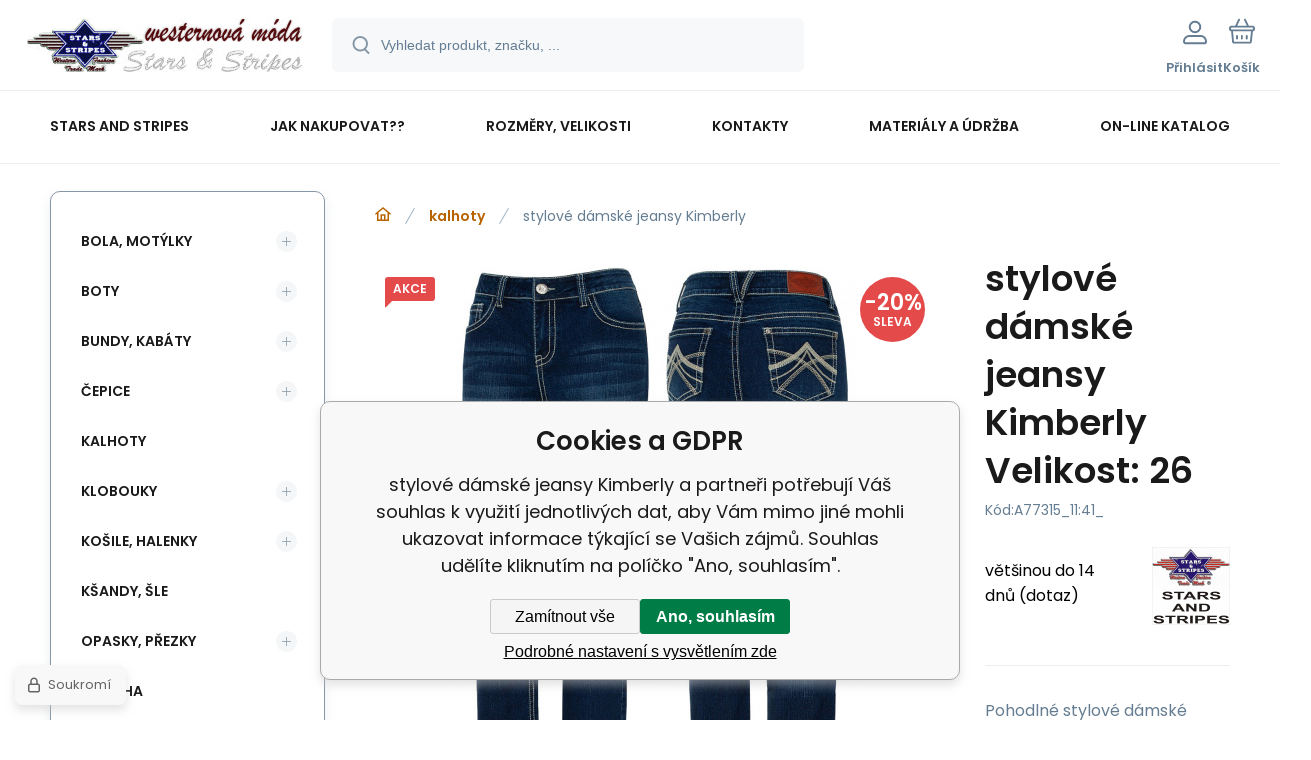

--- FILE ---
content_type: text/html; charset=utf-8
request_url: https://www.westernmoda.cz/stylove-damske-jeansy-kimberly/
body_size: 14689
content:
<!DOCTYPE html><html lang="cs"><head prefix="og: http://ogp.me/ns# fb: http://ogp.me/ns/fb#"><meta name="author" content="www.westernmoda.cz" data-binargon="{&quot;fce&quot;:&quot;6&quot;, &quot;id&quot;:&quot;77315&quot;, &quot;menaId&quot;:&quot;1&quot;, &quot;menaName&quot;:&quot;Kč&quot;, &quot;languageCode&quot;:&quot;cs-CZ&quot;, &quot;skindir&quot;:&quot;demoeshopmaxi&quot;, &quot;cmslang&quot;:&quot;1&quot;, &quot;langiso&quot;:&quot;cs&quot;, &quot;skinversion&quot;:1767949445, &quot;zemeProDoruceniISO&quot;:&quot;CZ&quot;}"><meta name="robots" content="index, follow, max-snippet:-1, max-image-preview:large"><meta http-equiv="content-type" content="text/html; charset=utf-8"><meta property="og:url" content="https://www.westernmoda.cz/stylove-damske-jeansy-kimberly/"/><meta property="og:site_name" content="https://www.westernmoda.cz"/><meta property="og:description" content="Pohodlné stylové dámské jeansy od profesionálů na klasickou westernovou módu."/><meta property="og:title" content="stylové dámské jeansy Kimberly"/><link rel="alternate" href="https://www.westernmoda.cz/stylove-damske-jeansy-kimberly/" hreflang="cs-CZ" />
  <link rel="image_src" href="https://www.westernmoda.cz/satimg.php?name=a77315/kimberly-7-web.jpg&amp;sizex=260&amp;sizey=260" />
  <meta property="og:type" content="product"/>
  <meta property="og:image" content="https://www.westernmoda.cz/satimg.php?name=a77315/kimberly-7-web.jpg&amp;sizex=260&amp;sizey=260"/>
 <meta name="description" content="Pohodlné stylové dámské jeansy od profesionálů na klasickou westernovou módu.">
<meta name="keywords" content="stylové dámské jeansy Kimberly">
<meta name="audience" content="all">
<link rel="canonical" href="https://www.westernmoda.cz/stylove-damske-jeansy-kimberly/"><link rel="alternate" href="https://www.westernmoda.cz/publicdoc/rss_atom.xml" type="application/atom+xml" title="Westernmoda - westernová móda (https://www.westernmoda.cz)" ><link rel="shortcut icon" href="https://www.westernmoda.cz/favicon.ico" type="image/x-icon">
			<meta name="viewport" content="width=device-width,initial-scale=1"><script data-binargon="binargonConfigMaxi">
		var binargonConfigMaxi = {
			"colorPrimary":"rgba(184,98,0,1)",
			"enableCurrency":0,
			"treeOpenLevelLimit": 0,
			"glideJsType": "carousel",
		}
	</script><link href="/skin/demoeshopmaxi/fonts/poppins/_font.css" rel="stylesheet"><style>

				:root {--image-aspect-ratio: 100 / 100;}
				.image-aspect-ratio {aspect-ratio: 100 / 100;}
				
					.commonBurgerMenu__header .commonBurgerMenu__header-logo {background-image:url(https://www.westernmoda.cz/skin/demoeshopmaxi/logo_1.jpg);aspect-ratio:275 / 54;max-width:100%;height:51px;width:160px;background-position:center;background-size:contain;background-repeat:no-repeat;}
					.commonBurgerMenu__header-name {display: none;}
				</style><link rel="stylesheet" href="/skin/version-1767949445/demoeshopmaxi/css-obecne.css" type="text/css"><title>stylové dámské jeansy Kimberly</title><!--commonTemplates_head--><script data-binargon="commonGTAG (zalozeni gtag dataLayeru - dela se vzdy)">
			window.dataLayer = window.dataLayer || [];
			function gtag(){dataLayer.push(arguments);}
			gtag("js",new Date());
		</script><script data-binargon="commonGTAG (consents default)">
			gtag("consent","default",{
				"functionality_storage":"denied",
				"security_storage":"denied",
				"analytics_storage":"denied",
				"ad_storage":"denied",
				"personalization_storage":"denied",
				"ad_personalization":"denied",
				"ad_user_data":"denied",
				"wait_for_update":500
			});
		</script><script data-binargon="commonGTAG (consents update)">
			gtag("consent","update",{
				"functionality_storage":"denied",
				"security_storage":"denied",
				"analytics_storage":"denied",
				"ad_storage":"denied",
				"personalization_storage":"denied",
				"ad_personalization":"denied",
				"ad_user_data":"denied"
			});
		</script><script data-binargon="commonGTAG (GA4)" async="true" src="https://www.googletagmanager.com/gtag/js?id=G-G6N9KD448W"></script><script data-binargon="commonGTAG (GA4)">
				gtag("config","G-G6N9KD448W",{
					"send_page_view":false
				});
			</script><script data-binargon="commonGTAG (Google Ads)" async="true" src="https://www.googletagmanager.com/gtag/js?id=AW-994871100"></script><script data-binargon="commonGTAG (Google Ads)">
				gtag("config","AW-994871100",{});
			</script><script data-binargon="commonGTAG (data stranky)">
			gtag("set",{
				"currency":"CZK",
				"linker":{
					"domains":["https://www.westernmoda.cz/"],
					"decorate_forms": false
				}
			});

			
			gtag("event","page_view",{
				"ecomm_category":"kalhoty\/stylové dámské jeansy Kimberly","ecomm_prodid":["A77315","A77315_11:41_","A77315_11:54_","A77315_11:25_","A77315_11:24_","A77315_11:26_","A77315_11:27_","A77315_11:28_","A77315_11:29_","A77315_11:1_","A77315_11:3_","A77315_11:5_"],"ecomm_totalvalue":1804,"pagetype":"product","ecomm_pagetype":"product","dynx_prodid":["A77315","A77315_11:41_","A77315_11:54_","A77315_11:25_","A77315_11:24_","A77315_11:26_","A77315_11:27_","A77315_11:28_","A77315_11:29_","A77315_11:1_","A77315_11:3_","A77315_11:5_"],"dynx_totalvalue":1804,"dynx_pagetype":"product"
			});

			
				gtag("event","view_item",{
					"items":[{
						"brand":"Stars and Stripes",
						"category":"kalhoty\/stylové dámské jeansy Kimberly",
						"google_business_vertical":"retail",
						"id":"A77315",
						"list_position":1,
						"name":"stylové dámské jeansy Kimberly",
						"price":1804,
						"quantity":1
					},{
						"brand":"Stars and Stripes",
						"category":"kalhoty\/stylové dámské jeansy Kimberly",
						"google_business_vertical":"retail",
						"id":"A77315_11:41_",
						"list_position":2,
						"name":"stylové dámské jeansy Kimberly Velikost: 26",
						"price":1804,
						"quantity":1
					},{
						"brand":"Stars and Stripes",
						"category":"kalhoty\/stylové dámské jeansy Kimberly",
						"google_business_vertical":"retail",
						"id":"A77315_11:54_",
						"list_position":3,
						"name":"stylové dámské jeansy Kimberly Velikost: 27",
						"price":1804,
						"quantity":1
					},{
						"brand":"Stars and Stripes",
						"category":"kalhoty\/stylové dámské jeansy Kimberly",
						"google_business_vertical":"retail",
						"id":"A77315_11:25_",
						"list_position":4,
						"name":"stylové dámské jeansy Kimberly Velikost: 28",
						"price":1804,
						"quantity":1
					},{
						"brand":"Stars and Stripes",
						"category":"kalhoty\/stylové dámské jeansy Kimberly",
						"google_business_vertical":"retail",
						"id":"A77315_11:24_",
						"list_position":5,
						"name":"stylové dámské jeansy Kimberly Velikost: 29",
						"price":1804,
						"quantity":1
					},{
						"brand":"Stars and Stripes",
						"category":"kalhoty\/stylové dámské jeansy Kimberly",
						"google_business_vertical":"retail",
						"id":"A77315_11:26_",
						"list_position":6,
						"name":"stylové dámské jeansy Kimberly Velikost: 30",
						"price":1804,
						"quantity":1
					},{
						"brand":"Stars and Stripes",
						"category":"kalhoty\/stylové dámské jeansy Kimberly",
						"google_business_vertical":"retail",
						"id":"A77315_11:27_",
						"list_position":7,
						"name":"stylové dámské jeansy Kimberly Velikost: 31",
						"price":1804,
						"quantity":1
					},{
						"brand":"Stars and Stripes",
						"category":"kalhoty\/stylové dámské jeansy Kimberly",
						"google_business_vertical":"retail",
						"id":"A77315_11:28_",
						"list_position":8,
						"name":"stylové dámské jeansy Kimberly Velikost: 32",
						"price":1804,
						"quantity":1
					},{
						"brand":"Stars and Stripes",
						"category":"kalhoty\/stylové dámské jeansy Kimberly",
						"google_business_vertical":"retail",
						"id":"A77315_11:29_",
						"list_position":9,
						"name":"stylové dámské jeansy Kimberly Velikost: 33",
						"price":1804,
						"quantity":1
					},{
						"brand":"Stars and Stripes",
						"category":"kalhoty\/stylové dámské jeansy Kimberly",
						"google_business_vertical":"retail",
						"id":"A77315_11:1_",
						"list_position":10,
						"name":"stylové dámské jeansy Kimberly Velikost: 34",
						"price":1804,
						"quantity":1
					},{
						"brand":"Stars and Stripes",
						"category":"kalhoty\/stylové dámské jeansy Kimberly",
						"google_business_vertical":"retail",
						"id":"A77315_11:3_",
						"list_position":11,
						"name":"stylové dámské jeansy Kimberly Velikost: 36",
						"price":1804,
						"quantity":1
					},{
						"brand":"Stars and Stripes",
						"category":"kalhoty\/stylové dámské jeansy Kimberly",
						"google_business_vertical":"retail",
						"id":"A77315_11:5_",
						"list_position":12,
						"name":"stylové dámské jeansy Kimberly Velikost: 38",
						"price":1804,
						"quantity":1
					}]
				});
			</script><!--EO commonTemplates_head--></head><body class="cmsBody cmsBody--fce-6 cmsBody--lang-cz"><div class="eshopPage"><header class="header"><div class="header__container container"><div class="header__content content"><div class="header__logo"><a class="logo logo--default-false logo--header" href="https://www.westernmoda.cz/" title="" role="banner"><img class="logo__image" src="https://www.westernmoda.cz/getimage.php?name=skin/demoeshopmaxi/logo_1.jpg&amp;maxsizex=275&amp;maxsizey=54&amp;transparency=1" alt="logo" width="275" height="54" title="" loading="lazy"></a></div><label class="header__search"><form class="search search--default" action="https://www.westernmoda.cz/hledani/" method="post" role="search" id="js-search-form"><div class="search__outerContainer" id="js-search-outer-container"><div class="search__innerContainer" id="js-search-inner-container"><input type="hidden" name="send" value="1"><input type="hidden" name="listpos" value="0"><img class="search__icon" src="https://i.binargon.cz/demoeshopmaxi/search.svg" width="18" height="18" alt="search" loading="lazy"><input class="search__input exclude js-cWhisperer" type="text" name="as_search" placeholder="Vyhledat produkt, značku, ..." autocomplete="off" id="js-search-input"><button class="search__button button-primary" type="submit">Hledat</button></div></div></form></label><div class="header__contact"><div class="contact"><div class="contact__phone"><a class="phone" href="tel:+420608646909">+420 608 646 909</a></div><div class="contact__email"><span class="contact__email-value"><a class="email" href="mailto:info@westernmoda.cz">info@westernmoda.cz</a></span></div></div></div><div class="header__control"><div class="control no-select"><div class="control__item control__item--search js-cWhisperer"><div class="control__item-icon"><img src="https://i.binargon.cz/demoeshopmaxi/search_thin.svg" width="21" height="21" alt="search" loading="lazy"></div><div class="control__item-title">Hledat</div></div><div class="control__item control__item--account control__item--active-false" onclick="document.querySelector('.js-common-popup[data-id=commonUserDialog]').classList.add('commonPopUp--visible')"><div class="control__item-icon"><img class="control__item-image" src="https://i.binargon.cz/demoeshopmaxi/rgba(101,125,146,1)/user.svg" width="24" height="25" alt="user" loading="lazy"></div><div class="control__item-title">Přihlásit</div></div><a class="control__item control__item--cart js-cart" href="https://www.westernmoda.cz/pokladna/?wtemp_krok=1" title="Košík" rel="nofollow"><div class="control__item-icon"><img class="control__item-image" src="https://i.binargon.cz/demoeshopmaxi/rgba(101,125,146,1)/cart.svg" width="26" height="26" alt="cart" loading="lazy"></div><div class="control__item-title" data-mobile="Košík">Košík</div></a></div></div><div class="header__menu"><div class="commonBurger" data-commonBurger='{ "comparsion":0, "language":[{"id":1,"zkratka":"cz","selected":true}], "currency":[{"id":1,"zkratka":"Kč","selected":true}], "favorites":{"count":0}, "comparison":{"count":0}, "warrantyClaim":false, "contacts":{ "phone":"+420 608 646 909", "mobil":"+420 777 113 567", "mail":"info@westernmoda.cz" }, "prihlasen":false }'><div class="commonBurger__icon"></div><div class="commonBurger__iconDescription">menu</div></div></div></div></div></header><nav class="menu menu--default" data-overflow="vice"><div class="menu__container container container--extended"><div class="menu__content content"><span class="menu__item"><a class="menu__link" href="https://www.westernmoda.cz/stars-and-stripes/" title="Stars and Stripes" data-id="2"><span class="menu__link-text">Stars and Stripes</span></a></span><span class="menu__item"><a class="menu__link" href="https://www.westernmoda.cz/jak-nakupovat/" title="Jak nakupovat??" data-id="13"><span class="menu__link-text">Jak nakupovat??</span></a></span><span class="menu__item"><a class="menu__link" href="https://www.westernmoda.cz/rozmery-velikosti/" title="Rozměry, velikosti" data-id="8"><span class="menu__link-text">Rozměry, velikosti</span></a></span><span class="menu__item"><a class="menu__link" href="https://www.westernmoda.cz/kontakty/" title="Kontakty" data-id="3"><span class="menu__link-text">Kontakty</span></a></span><span class="menu__item"><a class="menu__link" href="https://www.westernmoda.cz/materialy-a-udrzba/" title="Materiály a údržba" data-id="20"><span class="menu__link-text">Materiály a údržba</span></a></span><span class="menu__item"><a class="menu__link" href="https://www.westernmoda.cz/on-line-katalog/" title="On-line katalog" data-id="21"><span class="menu__link-text">On-line katalog</span></a></span><div class="menu__dropdown js-menu-dropdown"><a class="menu__link"><span class="menu__link-text">Více</span></a></div></div><div class="menu__submenu"><div class="menu__submenu-overflow js-submenu-overflow"></div></div></div></nav>
<div class="fce6" id="setbind-detail" data-setData='{"a":"https:\/\/www.westernmoda.cz","c":1,"d":4840,"d2":4840,"e":0,"cs":[{"a":1,"b":"Běžné zboží","c":"DEFAULT"},{"a":5,"b":"Akce","c":"AKCE"},{"a":2,"b":"Novinka","d":"#118901"},{"a":3,"b":"Doprodej"},{"a":4,"b":"Použité zboží"},{"a":6,"b":"Zakázková výroba"},{"a":7,"b":"Black Friday 29.11.","c":"AKCE"}],"f":{"a":1,"b":"Kč"},"st":[5,5],"Ss":3,"Sr":3,"Se":3,"j":"stylové dámské jeansy Kimberly","k":"77315","m":"A77315","p":"https:\/\/www.westernmoda.cz\/satimg.php?name=a77315\/kimberly-7-web.jpg","q":1490.91,"r":1804,"s":1863.64,"t":2255,"x2":{"a":1,"b":"ks"},"x":{"a":"1","b":{"1":{"a":1,"b":"ks","c":"ks"},"2":{"a":2,"b":"cm","c":"cm","d":2}},"c":{}},"z":{"a":"11:41_","b":[{"a":"Velikost","b":[{"a":true,"b":"41","c":"26"},{"b":"54","c":"27"},{"b":"25","c":"28"},{"b":"24","c":"29"},{"b":"26","c":"30"},{"b":"27","c":"31"},{"b":"28","c":"32"},{"b":"29","c":"33"},{"b":"1","c":"34"},{"b":"3","c":"36"},{"b":"5","c":"38"}],"c":11}],"c":[{"a":"77338","aa":{"a":1,"b":"Stars and Stripes"},"b":true,"c":"stylové dámské jeansy Kimberly Velikost: 26","d":1490.91,"e":1804,"f":1863.52,"g":2255,"i":9,"m":"A77315_11:41_","o":"4251348836516","p":"11:41_","q":"https:\/\/www.westernmoda.cz\/satimg.php?autoimage=a77315-11-41&amp;prodId=77338","st":[5],"Sd":1,"s":"většinou do 14 dnů (dotaz)","x":"1","pa":[{"a":11,"b":"Velikost","c":"26","d":"rgb(0,0,0)"},{"a":100,"b":"Barva","c":"modrá","d":"rgb(0,0,0)"},{"a":393,"b":"Hlavní materiál","c":"bavlna","d":"rgb(0,0,0)"},{"a":400,"b":"Zapínání","c":"zip","d":"rgb(0,0,0)"},{"a":410,"b":"Střih","c":"rovný střih","d":"rgb(0,0,0)"},{"a":411,"b":"Délka nohavic","c":"dlouhý","d":"rgb(0,0,0)"}]},{"a":"77339","aa":{"a":1,"b":"Stars and Stripes"},"c":"stylové dámské jeansy Kimberly Velikost: 27","d":1490.91,"e":1804,"f":1863.52,"g":2255,"i":9,"m":"A77315_11:54_","o":"4251348836523","p":"11:54_","q":"https:\/\/www.westernmoda.cz\/satimg.php?autoimage=a77315-11-54&amp;prodId=77339","st":[5],"Sd":1,"s":"většinou do 14 dnů (dotaz)","x":"1","pa":[{"a":11,"b":"Velikost","c":"27","d":"rgb(0,0,0)"},{"a":100,"b":"Barva","c":"modrá","d":"rgb(0,0,0)"},{"a":393,"b":"Hlavní materiál","c":"bavlna","d":"rgb(0,0,0)"},{"a":400,"b":"Zapínání","c":"zip","d":"rgb(0,0,0)"},{"a":410,"b":"Střih","c":"rovný střih","d":"rgb(0,0,0)"},{"a":411,"b":"Délka nohavic","c":"dlouhý","d":"rgb(0,0,0)"}]},{"a":"77340","aa":{"a":1,"b":"Stars and Stripes"},"c":"stylové dámské jeansy Kimberly Velikost: 28","d":1490.91,"e":1804,"f":1863.52,"g":2255,"i":9,"m":"A77315_11:25_","o":"4251348836530","p":"11:25_","q":"https:\/\/www.westernmoda.cz\/satimg.php?autoimage=a77315-11-25&amp;prodId=77340","st":[5],"Sd":1,"s":"většinou do 14 dnů (dotaz)","x":"1","pa":[{"a":11,"b":"Velikost","c":"28","d":"rgb(0,0,0)"},{"a":100,"b":"Barva","c":"modrá","d":"rgb(0,0,0)"},{"a":393,"b":"Hlavní materiál","c":"bavlna","d":"rgb(0,0,0)"},{"a":400,"b":"Zapínání","c":"zip","d":"rgb(0,0,0)"},{"a":410,"b":"Střih","c":"rovný střih","d":"rgb(0,0,0)"},{"a":411,"b":"Délka nohavic","c":"dlouhý","d":"rgb(0,0,0)"}]},{"a":"77341","aa":{"a":1,"b":"Stars and Stripes"},"c":"stylové dámské jeansy Kimberly Velikost: 29","d":1490.91,"e":1804,"f":1863.52,"g":2255,"i":9,"m":"A77315_11:24_","o":"4251348836547","p":"11:24_","q":"https:\/\/www.westernmoda.cz\/satimg.php?autoimage=a77315-11-24&amp;prodId=77341","st":[5],"Sd":1,"s":"většinou do 14 dnů (dotaz)","x":"1","pa":[{"a":11,"b":"Velikost","c":"29","d":"rgb(0,0,0)"},{"a":100,"b":"Barva","c":"modrá","d":"rgb(0,0,0)"},{"a":393,"b":"Hlavní materiál","c":"bavlna","d":"rgb(0,0,0)"},{"a":400,"b":"Zapínání","c":"zip","d":"rgb(0,0,0)"},{"a":410,"b":"Střih","c":"rovný střih","d":"rgb(0,0,0)"},{"a":411,"b":"Délka nohavic","c":"dlouhý","d":"rgb(0,0,0)"}]},{"a":"77342","aa":{"a":1,"b":"Stars and Stripes"},"c":"stylové dámské jeansy Kimberly Velikost: 30","d":1490.91,"e":1804,"f":1863.52,"g":2255,"i":9,"m":"A77315_11:26_","o":"4251348836554","p":"11:26_","q":"https:\/\/www.westernmoda.cz\/satimg.php?autoimage=a77315-11-26&amp;prodId=77342","st":[5],"Ss":1,"Sr":1,"Sd":1,"Se":1,"s":"většinou do 14 dnů (dotaz)","x":"1","pa":[{"a":11,"b":"Velikost","c":"30","d":"rgb(0,0,0)"},{"a":100,"b":"Barva","c":"modrá","d":"rgb(0,0,0)"},{"a":393,"b":"Hlavní materiál","c":"bavlna","d":"rgb(0,0,0)"},{"a":400,"b":"Zapínání","c":"zip","d":"rgb(0,0,0)"},{"a":410,"b":"Střih","c":"rovný střih","d":"rgb(0,0,0)"},{"a":411,"b":"Délka nohavic","c":"dlouhý","d":"rgb(0,0,0)"}]},{"a":"77343","aa":{"a":1,"b":"Stars and Stripes"},"c":"stylové dámské jeansy Kimberly Velikost: 31","d":1490.91,"e":1804,"f":1863.52,"g":2255,"i":9,"m":"A77315_11:27_","o":"4251348836561","p":"11:27_","q":"https:\/\/www.westernmoda.cz\/satimg.php?autoimage=a77315-11-27&amp;prodId=77343","st":[5],"Ss":1,"Sr":1,"Sd":1,"Se":1,"s":"většinou do 14 dnů (dotaz)","x":"1","pa":[{"a":11,"b":"Velikost","c":"31","d":"rgb(0,0,0)"},{"a":100,"b":"Barva","c":"modrá","d":"rgb(0,0,0)"},{"a":393,"b":"Hlavní materiál","c":"bavlna","d":"rgb(0,0,0)"},{"a":400,"b":"Zapínání","c":"zip","d":"rgb(0,0,0)"},{"a":410,"b":"Střih","c":"rovný střih","d":"rgb(0,0,0)"},{"a":411,"b":"Délka nohavic","c":"dlouhý","d":"rgb(0,0,0)"}]},{"a":"77344","aa":{"a":1,"b":"Stars and Stripes"},"c":"stylové dámské jeansy Kimberly Velikost: 32","d":1490.91,"e":1804,"f":1863.52,"g":2255,"i":9,"m":"A77315_11:28_","o":"4251348836578","p":"11:28_","q":"https:\/\/www.westernmoda.cz\/satimg.php?autoimage=a77315-11-28&amp;prodId=77344","st":[5],"Ss":1,"Sr":1,"Sd":1,"Se":1,"s":"většinou do 14 dnů (dotaz)","x":"1","pa":[{"a":11,"b":"Velikost","c":"32","d":"rgb(0,0,0)"},{"a":100,"b":"Barva","c":"modrá","d":"rgb(0,0,0)"},{"a":393,"b":"Hlavní materiál","c":"bavlna","d":"rgb(0,0,0)"},{"a":400,"b":"Zapínání","c":"zip","d":"rgb(0,0,0)"},{"a":410,"b":"Střih","c":"rovný střih","d":"rgb(0,0,0)"},{"a":411,"b":"Délka nohavic","c":"dlouhý","d":"rgb(0,0,0)"}]},{"a":"77345","aa":{"a":1,"b":"Stars and Stripes"},"c":"stylové dámské jeansy Kimberly Velikost: 33","d":1490.91,"e":1804,"f":1863.52,"g":2255,"i":9,"m":"A77315_11:29_","o":"4251348836585","p":"11:29_","q":"https:\/\/www.westernmoda.cz\/satimg.php?autoimage=a77315-11-29&amp;prodId=77345","st":[5],"Sd":1,"s":"většinou do 14 dnů (dotaz)","x":"1","pa":[{"a":11,"b":"Velikost","c":"33","d":"rgb(0,0,0)"},{"a":100,"b":"Barva","c":"modrá","d":"rgb(0,0,0)"},{"a":393,"b":"Hlavní materiál","c":"bavlna","d":"rgb(0,0,0)"},{"a":400,"b":"Zapínání","c":"zip","d":"rgb(0,0,0)"},{"a":410,"b":"Střih","c":"rovný střih","d":"rgb(0,0,0)"},{"a":411,"b":"Délka nohavic","c":"dlouhý","d":"rgb(0,0,0)"}]},{"a":"77346","aa":{"a":1,"b":"Stars and Stripes"},"c":"stylové dámské jeansy Kimberly Velikost: 34","d":1490.91,"e":1804,"f":1863.52,"g":2255,"i":9,"m":"A77315_11:1_","o":"4251348836592","p":"11:1_","q":"https:\/\/www.westernmoda.cz\/satimg.php?autoimage=a77315-11-1&amp;prodId=77346","st":[5],"Sd":1,"s":"většinou do 14 dnů (dotaz)","x":"1","pa":[{"a":11,"b":"Velikost","c":"34","d":"rgb(0,0,0)"},{"a":100,"b":"Barva","c":"modrá","d":"rgb(0,0,0)"},{"a":393,"b":"Hlavní materiál","c":"bavlna","d":"rgb(0,0,0)"},{"a":400,"b":"Zapínání","c":"zip","d":"rgb(0,0,0)"},{"a":410,"b":"Střih","c":"rovný střih","d":"rgb(0,0,0)"},{"a":411,"b":"Délka nohavic","c":"dlouhý","d":"rgb(0,0,0)"}]},{"a":"77347","aa":{"a":1,"b":"Stars and Stripes"},"c":"stylové dámské jeansy Kimberly Velikost: 36","d":1490.91,"e":1804,"f":1863.52,"g":2255,"i":9,"m":"A77315_11:3_","o":"4251348836608","p":"11:3_","q":"https:\/\/www.westernmoda.cz\/satimg.php?autoimage=a77315-11-3&amp;prodId=77347","st":[5],"Sd":1,"s":"většinou do 14 dnů (dotaz)","x":"1","pa":[{"a":11,"b":"Velikost","c":"36","d":"rgb(0,0,0)"},{"a":100,"b":"Barva","c":"modrá","d":"rgb(0,0,0)"},{"a":393,"b":"Hlavní materiál","c":"bavlna","d":"rgb(0,0,0)"},{"a":400,"b":"Zapínání","c":"zip","d":"rgb(0,0,0)"},{"a":410,"b":"Střih","c":"rovný střih","d":"rgb(0,0,0)"},{"a":411,"b":"Délka nohavic","c":"dlouhý","d":"rgb(0,0,0)"}]},{"a":"77348","aa":{"a":1,"b":"Stars and Stripes"},"c":"stylové dámské jeansy Kimberly Velikost: 38","d":1490.91,"e":1804,"f":1863.52,"g":2255,"i":9,"m":"A77315_11:5_","o":"4251348836615","p":"11:5_","q":"https:\/\/www.westernmoda.cz\/satimg.php?autoimage=a77315-11-5&amp;prodId=77348","st":[5],"Sd":1,"s":"většinou do 14 dnů (dotaz)","x":"1","pa":[{"a":11,"b":"Velikost","c":"38","d":"rgb(0,0,0)"},{"a":100,"b":"Barva","c":"modrá","d":"rgb(0,0,0)"},{"a":393,"b":"Hlavní materiál","c":"bavlna","d":"rgb(0,0,0)"},{"a":400,"b":"Zapínání","c":"zip","d":"rgb(0,0,0)"},{"a":410,"b":"Střih","c":"rovný střih","d":"rgb(0,0,0)"},{"a":411,"b":"Délka nohavic","c":"dlouhý","d":"rgb(0,0,0)"}]}]}}' data-setBindDiscountsCalc="0" data-setKombinaceSkladADostupnost='[ { "key": "11:41_", "dostupnost": " &lt;span class=\"availability__supplier\"&gt;většinou do 14 dnů (dotaz)&lt;/span&gt; " },{ "key": "11:54_", "dostupnost": " &lt;span class=\"availability__supplier\"&gt;většinou do 14 dnů (dotaz)&lt;/span&gt; " },{ "key": "11:25_", "dostupnost": " &lt;span class=\"availability__supplier\"&gt;většinou do 14 dnů (dotaz)&lt;/span&gt; " },{ "key": "11:24_", "dostupnost": " &lt;span class=\"availability__supplier\"&gt;většinou do 14 dnů (dotaz)&lt;/span&gt; " },{ "key": "11:26_", "dostupnost": " &lt;span class=\"availability__on-stock\"&gt;Skladem 1 ks&lt;/span&gt; " },{ "key": "11:27_", "dostupnost": " &lt;span class=\"availability__on-stock\"&gt;Skladem 1 ks&lt;/span&gt; " },{ "key": "11:28_", "dostupnost": " &lt;span class=\"availability__on-stock\"&gt;Skladem 1 ks&lt;/span&gt; " },{ "key": "11:29_", "dostupnost": " &lt;span class=\"availability__supplier\"&gt;většinou do 14 dnů (dotaz)&lt;/span&gt; " },{ "key": "11:1_", "dostupnost": " &lt;span class=\"availability__supplier\"&gt;většinou do 14 dnů (dotaz)&lt;/span&gt; " },{ "key": "11:3_", "dostupnost": " &lt;span class=\"availability__supplier\"&gt;většinou do 14 dnů (dotaz)&lt;/span&gt; " },{ "key": "11:5_", "dostupnost": " &lt;span class=\"availability__supplier\"&gt;většinou do 14 dnů (dotaz)&lt;/span&gt; " } ]'><div class="fce6__grid grid-container grid-container--columns-2 grid-container--rows-2"><div class="fce6__grid-bottom grid-container-bottom"><div class="fce6__subgrid fce6__subgrid--default"><div class="fce6__subgrid-top"><nav class="commonBreadcrumb"><a class="commonBreadcrumb__item commonBreadcrumb__item--first" href="https://www.westernmoda.cz" title="Westernmoda - westernová móda"><span class="commonBreadcrumb__textHP"></span></a><a class="commonBreadcrumb__item commonBreadcrumb__item--regular" href="https://www.westernmoda.cz/kalhoty/" title="kalhoty">kalhoty</a><span class="commonBreadcrumb__item commonBreadcrumb__item--last" title="stylové dámské jeansy Kimberly">stylové dámské jeansy Kimberly</span></nav></div><div class="fce6__subgrid-left"><div class="fce6__gallery fce6__gallery--left-column-true"><div class="fce6Gallery invisible"><div class="fce6GalleryLabels"><div class="fce6GalleryLabels__left"><div id="setbind-labels-node"><div class="fce6Stickers" id="setbind-labels"></div></div></div><div class="fce6GalleryLabels__right"><div data-productid="77315" data-setbind-display="flex|none" data-test="6 0 " class="productFreeShipping" id="setbind-doprava-zdarma" style="display:none;"><img class="productFreeShipping__icon" src="https://i.binargon.cz/demoeshopmaxi/truck.svg" width="32" height="16" alt="truck" loading="lazy"><span class="productFreeShipping__title">Zdarma</span></div><div id="setbind-savings-percent-node-1" style="display:none;"><div class="fce6Discount"><span class="fce6Discount__value">
                -<span id="setbind-savings-percent-1">NaN</span>%
            </span><span class="fce6Discount__title">Sleva</span></div></div></div></div><div class="fce6Gallery__container"><a class="fce6GalleryItem image-aspect-ratio" data-fslightbox="fce6-gallery" type="image" target="_blank" title="" data-type="image" href="https://www.westernmoda.cz/satimg.php?name=a77315/kimberly-7-web.jpg" data-remaining="+6"><picture class="fce6GalleryItem__picture"><img class="fce6GalleryItem__image image-aspect-ratio" src="https://www.westernmoda.cz/satimg.php?autoimage=a77315-11-41&amp;prodId=77338&amp;sizex=560&amp;sizey=560" alt="" loading="lazy" id="setbind-image" data-width="560" data-height="560"></picture></a><a class="fce6GalleryItem image-aspect-ratio" data-fslightbox="fce6-gallery" type="image" target="_blank" title="" data-type="image" href="https://www.westernmoda.cz/satimg.php?name=a77315/kimberly-6-web.jpg" data-remaining="+5"><picture class="fce6GalleryItem__picture"><source media="(max-width: 1496px)" srcset="https://www.westernmoda.cz/satimg.php?name=a77315/kimberly-6-web.jpg&amp;sizex=560&amp;sizey=560"></source><img class="fce6GalleryItem__image image-aspect-ratio" src="https://www.westernmoda.cz/satimg.php?name=a77315/kimberly-6-web.jpg&amp;sizex=125&amp;sizey=125" alt="" loading="lazy"></picture></a><a class="fce6GalleryItem image-aspect-ratio" data-fslightbox="fce6-gallery" type="image" target="_blank" title="" data-type="image" href="https://www.westernmoda.cz/satimg.php?name=a77315/kimberly-1-web.jpg" data-remaining="+4"><picture class="fce6GalleryItem__picture"><source media="(max-width: 1496px)" srcset="https://www.westernmoda.cz/satimg.php?name=a77315/kimberly-1-web.jpg&amp;sizex=560&amp;sizey=560"></source><img class="fce6GalleryItem__image image-aspect-ratio" src="https://www.westernmoda.cz/satimg.php?name=a77315/kimberly-1-web.jpg&amp;sizex=125&amp;sizey=125" alt="" loading="lazy"></picture></a><a class="fce6GalleryItem image-aspect-ratio" data-fslightbox="fce6-gallery" type="image" target="_blank" title="" data-type="image" href="https://www.westernmoda.cz/satimg.php?name=a77315/kimberly-2-web.jpg" data-remaining="+3"><picture class="fce6GalleryItem__picture"><source media="(max-width: 1496px)" srcset="https://www.westernmoda.cz/satimg.php?name=a77315/kimberly-2-web.jpg&amp;sizex=560&amp;sizey=560"></source><img class="fce6GalleryItem__image image-aspect-ratio" src="https://www.westernmoda.cz/satimg.php?name=a77315/kimberly-2-web.jpg&amp;sizex=125&amp;sizey=125" alt="" loading="lazy"></picture></a><a class="fce6GalleryItem image-aspect-ratio" data-fslightbox="fce6-gallery" type="image" target="_blank" title="" data-type="image" href="https://www.westernmoda.cz/satimg.php?name=a77315/kimberly-3-web.jpg" data-remaining="+2"><picture class="fce6GalleryItem__picture"><source media="(max-width: 1496px)" srcset="https://www.westernmoda.cz/satimg.php?name=a77315/kimberly-3-web.jpg&amp;sizex=560&amp;sizey=560"></source><img class="fce6GalleryItem__image image-aspect-ratio" src="https://www.westernmoda.cz/satimg.php?name=a77315/kimberly-3-web.jpg&amp;sizex=125&amp;sizey=125" alt="" loading="lazy"></picture></a><a class="fce6GalleryItem image-aspect-ratio" data-fslightbox="fce6-gallery" type="image" target="_blank" title="" data-type="image" href="https://www.westernmoda.cz/satimg.php?name=a77315/kimberly-4-web.jpg" data-remaining="+1"><picture class="fce6GalleryItem__picture"><source media="(max-width: 1496px)" srcset="https://www.westernmoda.cz/satimg.php?name=a77315/kimberly-4-web.jpg&amp;sizex=560&amp;sizey=560"></source><img class="fce6GalleryItem__image image-aspect-ratio" src="https://www.westernmoda.cz/satimg.php?name=a77315/kimberly-4-web.jpg&amp;sizex=125&amp;sizey=125" alt="" loading="lazy"></picture></a><a class="fce6GalleryItem image-aspect-ratio" data-fslightbox="fce6-gallery" type="image" target="_blank" title="" data-type="image" href="https://www.westernmoda.cz/satimg.php?name=a77315/kimberly-5-web.jpg" data-remaining="+0"><picture class="fce6GalleryItem__picture"><source media="(max-width: 1496px)" srcset="https://www.westernmoda.cz/satimg.php?name=a77315/kimberly-5-web.jpg&amp;sizex=560&amp;sizey=560"></source><img class="fce6GalleryItem__image image-aspect-ratio" src="https://www.westernmoda.cz/satimg.php?name=a77315/kimberly-5-web.jpg&amp;sizex=125&amp;sizey=125" alt="" loading="lazy"></picture></a></div></div></div></div><div class="fce6__subgrid-right"><h1 class="fce6Name" id="setbind-name">stylové dámské jeansy Kimberly Velikost: 26</h1><span class="fce6Code"><span class="fce6Code__title">Kód:
            </span><span class="fce6Code__value" id="setbind-code">A77315_11:41_</span></span><div class="fce6__info"><div class="fce6__info-left"><div data-productid="77315" class="fce6Availability" data-pricevat="1804"><div class="fce6Availability__row fce6Availability__row--1"><div id="setbind-cAvailability"><div class="cAvailability" data-dostupnost="většinou do 14 dnů (dotaz)" data-sklad="0 / presne" data-skladDodavatele="1 presne"><!--sklad--><div class="cAvailabilityRow cAvailabilityRow--availability" style="--cAvailability-color:#000000;">většinou do 14 dnů (dotaz)</div><!--dodavatel--></div></div></div></div></div><a href="https://www.westernmoda.cz/stars-and-stripes-1/" title="Stars and Stripes" class="fce6ProducerLogo fce6ProducerLogo--image"><img class="fce6ProducerLogo__image" src="https://www.chopperhorse.cz/getimage.php?name=publicdoc/sas.jpg&amp;sizex=78&amp;sizey=78" alt="Stars and Stripes" title="Stars and Stripes" loading="lazy"></a></div><div class="fce6ShortDescription"><div class="fce6ShortDescription__text">Pohodlné stylové dámské jeansy od profesionálů na klasickou westernovou módu.<span class="fce6ShortDescription__more" onclick="scrollToElement('fce6-description')">Více</span></div></div><div class="fce6__control"><a class="productFavorites  productFavorites--detail" href="?createfav=77315" rel="nofollow" title="Do oblíbených"><img class="productFavorites__image" src="https://i.binargon.cz/demoeshopmaxi/rgba(101,125,146,1)/heart.svg" width="23" height="20" alt="heart" loading="lazy"><span class="productFavorites__title">Oblíbený</span></a><a class="productCompare  productCompare--detail" href="?pridatporovnani=77315" rel="nofollow"><img class="productCompare__image" src="https://i.binargon.cz/demoeshopmaxi/rgba(101,125,146,1)/compare.svg" width="23" height="23" alt="compare" loading="lazy"><span class="productCompare__title">Porovnat</span></a></div><div class="fce6__setbind-table" id="setbind-cart-unit-node"><div class="fce6__setbind-table-title">Vyberte si zvýhodněné balení</div><div class="fce6__setbind-table-container"><div id="setbind-cart-unit-table"></div></div></div><div class="fce6__setbind-table" id="setbind-discounts-node"><div class="fce6__setbind-table-title">Množstevní slevy</div><div class="fce6__setbind-table-container"><div id="setbind-discounts-table"></div></div></div><!--NONE,

        11=button,
        --><form class="fce6Options js-to-cart" method="post" action="https://www.westernmoda.cz/stylove-damske-jeansy-kimberly/" enctype="multipart/form-data"><input name="nakup" type="hidden" value="77315" id="setbind-product-id"><div class="parametersLayout"><div class="parameterBlock__item"><div class="parameterBlock__name">Velikost:
            </div><div class="parameterBlock__values"><div class="parameterBlock__value"><input class="parameterBlock__radio" type="radio" name="block_radio_11" value="11:41" id="block_radio_11:41" data-selected="1" onchange="produktDetail.changeSvazane(this)" checked><label class="parameterBlock__label" for="block_radio_11:41">26</label></div><div class="parameterBlock__value"><input class="parameterBlock__radio" type="radio" name="block_radio_11" value="11:54" id="block_radio_11:54" data-selected="0" onchange="produktDetail.changeSvazane(this)"><label class="parameterBlock__label" for="block_radio_11:54">27</label></div><div class="parameterBlock__value"><input class="parameterBlock__radio" type="radio" name="block_radio_11" value="11:25" id="block_radio_11:25" data-selected="0" onchange="produktDetail.changeSvazane(this)"><label class="parameterBlock__label" for="block_radio_11:25">28</label></div><div class="parameterBlock__value"><input class="parameterBlock__radio" type="radio" name="block_radio_11" value="11:24" id="block_radio_11:24" data-selected="0" onchange="produktDetail.changeSvazane(this)"><label class="parameterBlock__label" for="block_radio_11:24">29</label></div><div class="parameterBlock__value"><input class="parameterBlock__radio" type="radio" name="block_radio_11" value="11:26" id="block_radio_11:26" data-selected="0" onchange="produktDetail.changeSvazane(this)"><label class="parameterBlock__label" for="block_radio_11:26">30</label></div><div class="parameterBlock__value"><input class="parameterBlock__radio" type="radio" name="block_radio_11" value="11:27" id="block_radio_11:27" data-selected="0" onchange="produktDetail.changeSvazane(this)"><label class="parameterBlock__label" for="block_radio_11:27">31</label></div><div class="parameterBlock__value"><input class="parameterBlock__radio" type="radio" name="block_radio_11" value="11:28" id="block_radio_11:28" data-selected="0" onchange="produktDetail.changeSvazane(this)"><label class="parameterBlock__label" for="block_radio_11:28">32</label></div><div class="parameterBlock__value"><input class="parameterBlock__radio" type="radio" name="block_radio_11" value="11:29" id="block_radio_11:29" data-selected="0" onchange="produktDetail.changeSvazane(this)"><label class="parameterBlock__label" for="block_radio_11:29">33</label></div><div class="parameterBlock__value"><input class="parameterBlock__radio" type="radio" name="block_radio_11" value="11:1" id="block_radio_11:1" data-selected="0" onchange="produktDetail.changeSvazane(this)"><label class="parameterBlock__label" for="block_radio_11:1">34</label></div><div class="parameterBlock__value"><input class="parameterBlock__radio" type="radio" name="block_radio_11" value="11:3" id="block_radio_11:3" data-selected="0" onchange="produktDetail.changeSvazane(this)"><label class="parameterBlock__label" for="block_radio_11:3">36</label></div><div class="parameterBlock__value"><input class="parameterBlock__radio" type="radio" name="block_radio_11" value="11:5" id="block_radio_11:5" data-selected="0" onchange="produktDetail.changeSvazane(this)"><label class="parameterBlock__label" for="block_radio_11:5">38</label></div></div></div></div><div id="setbind-cart-node"><div class="fce6Price"><div class="fce6Price__main"><div class="fce6PriceTaxIncluded"><span class="fce6PriceTaxIncluded__value" id="setbind-price-total-tax-included"><span class="cPrice"><span class="cPrice__value">1 804</span></span></span> <span class="fce6PriceTaxIncluded__currency">Kč</span></div></div><div class="fce6Price__other"><div class="fce6Price__small"><div class="fce6PriceTaxExcluded"><span class="fce6PriceTaxExcluded__value" id="setbind-price-total-tax-excluded"><span class="cPrice"><span class="cPrice__value">1 490.91</span></span></span> <span class="fce6PriceTaxExcluded__currency">Kč</span> <span class="fce6PriceTaxExcluded__tax">bez DPH</span></div></div><div class="fce6PriceBefore" id="setbind-price-before-node"><span class="fce6PriceBefore__title">Běžná cena:
        </span><span class="fce6PriceBefore__stroke"><span class="fce6__priceBeforeValue" id="setbind-price-before">2 255</span> <span class="fce6PriceBefore__currency">Kč</span></span><span class="fce6PriceBefore__percent-container" id="setbind-savings-percent-node-2" style="display:none;" data-setbind-display="inline|none">

            (-<span class="fce6PriceBefore__percent" id="setbind-savings-percent-2">NaN</span>%)
        </span></div><div class="cMernaJednotka cMernaJednotka--detail" style="display:none;" id="setbind-mernaJednotka-node"><span class="cMernaJednotka__cenaS" id="setbind-mernaJednotka-cenaS"></span><span class="cMernaJednotka__mena">Kč</span><span class="cMernaJednotka__oddelovac">/</span><span class="cMernaJednotka__value" id="setbind-mernaJednotka-value"></span><span class="cMernaJednotka__unit" id="setbind-mernaJednotka-unit"></span></div></div></div><div id="setbind-additional-products"></div><div class="fce6PurchaseControl fce6PurchaseControl--simple "><div class="fce6PurchaseControl__container"><div class="fce6PurchaseControl__quantity"><div class="quantity quantity--fce6"><button class="quantity__button quantity__button--minus no-select " type="button" data-operation="-" id="setbind-minus"><img class="quantity__button-icon" src="https://i.binargon.cz/demoeshopmaxi/rgba(184,98,0,1)/minus.svg" width="12" height="12" alt="-" loading="lazy"></button><input class="quantity__input exclude" type="number" value="1" name="ks" required="true" step="any" data-toCart-nakup="" id="setbind-quantity"><button class="quantity__button quantity__button--plus no-select " type="button" data-operation="+" id="setbind-plus"><img class="quantity__button-icon" src="https://i.binargon.cz/demoeshopmaxi/rgba(184,98,0,1)/plus.svg" width="12" height="12" alt="+" loading="lazy"></button></div></div><div class="unitSelect unitSelect--unit" id="setbind-cart-unit-name">ks</div><button class="fce6PurchaseControl__button button-green" type="submit" id="setbind-submit"><img class="fce6PurchaseControl__button-icon" src="https://i.binargon.cz/demoeshopmaxi/rgba(255,255,255,1)/cart.svg" width="23" height="23" alt="cart" loading="lazy"><span class="fce6PurchaseControl__button-title">Do košíku</span></button></div></div></div><div class="fce6Options__error" id="setbind-error"></div></form><div class="fce6UserActions"><div class="fce6UserActions__item fce6UserActions__item--ask" onclick="document.querySelector('.js-common-popup[data-id=common-question]').classList.add('commonPopUp--visible')"><img class="fce6UserActions__item-icon" src="https://i.binargon.cz/demoeshopmaxi/rgba(101,125,146,1)/envelope.svg" width="27" height="20" alt="envelope" loading="lazy"><div class="fce6UserActions__item-title">Dotaz</div></div><div class="fce6UserActions__item fce6UserActions__item--watch" onclick="document.querySelector('.js-common-popup[data-id=commonWatchDog]').classList.add('commonPopUp--visible')"><img class="fce6UserActions__item-icon" src="https://i.binargon.cz/demoeshopmaxi/rgba(101,125,146,1)/bell.svg" width="20" height="25" alt="bell" loading="lazy"><div class="fce6UserActions__item-title">Hlídat</div></div><div class="fce6UserActions__item fce6UserActions__item--share js-cShare"><img class="fce6UserActions__item-icon" src="https://i.binargon.cz/demoeshopmaxi/rgba(101,125,146,1)/share.svg" width="24" height="25" alt="share" loading="lazy"><div class="fce6UserActions__item-title">Sdílet</div></div></div></div><div class="fce6__subgrid-bottom"><div class="cParameters js-cParameters" data-cparameters-config='{ "enableProducer":true, "enableCode":true, "enableEan":true, , "enableSupplierCode":false, "enableWarranty":true, "enableStatus":true }'><div class="cParameters__title">Parametry</div><div class="cParameters__items cParameters__items--columns js-cParameters-values"><div class="cParameters__item cParameters__item--producer"><div class="cParameters__item-name">Výrobce:
                        </div><div class="cParameters__item-value"><a class="cParameters__item-link  js-cParameters-vyrobce-value" href="https://www.westernmoda.cz/stars-and-stripes-1/" title="Stars and Stripes">Stars and Stripes</a></div></div><div class="cParameters__item cParameters__item--code"><div class="cParameters__item-name">Kód:
                        </div><div class="cParameters__item-value js-cParameters-kod-value" id="setbind-cParameters-code">A77315_11:41_</div></div><div class="cParameters__item cParameters__item--ean"><div class="cParameters__item-name">EAN:
                        </div><div class="cParameters__item-value js-cParameters-ean-value" id="setbind-cParameters-ean">4251348836516</div></div><div class="cParameters__item cParameters__item--warranty"><div class="cParameters__item-name">Záruka:
                        </div><div class="cParameters__item-value">24 </div></div><div class="cParameters__item cParameters__item--status" id="setbind-cParameters-status-node" data-setbind-display="flex|none"><div class="cParameters__item-name">Stav:
                        </div><div class="cParameters__item-value"><div id="setbind-cParameters-status-value"></div></div></div><div class="cParameters__item cParameters__item--regular"><div class="cParameters__item-name"><span class="cParameters__item-title">Barva:
                                </span></div><div class="cParameters__item-value js-cParameters-param100-value">modrá</div></div><div class="cParameters__item cParameters__item--regular"><div class="cParameters__item-name"><span class="cParameters__item-title">Hlavní materiál:
                                </span></div><div class="cParameters__item-value js-cParameters-param393-value">bavlna</div></div><div class="cParameters__item cParameters__item--regular"><div class="cParameters__item-name"><span class="cParameters__item-title">Zapínání:
                                </span></div><div class="cParameters__item-value js-cParameters-param400-value">zip</div></div><div class="cParameters__item cParameters__item--regular"><div class="cParameters__item-name"><span class="cParameters__item-title">Střih:
                                </span></div><div class="cParameters__item-value js-cParameters-param410-value">rovný střih</div></div><div class="cParameters__item cParameters__item--regular"><div class="cParameters__item-name"><span class="cParameters__item-title">Délka nohavic:
                                </span></div><div class="cParameters__item-value js-cParameters-param411-value">dlouhý</div></div><div class="cParameters__item cParameters__item--regular"><div class="cParameters__item-name"><span class="cParameters__item-title">Velikost:
                                </span></div><div class="cParameters__item-value js-cParameters-param11-value">26</div></div></div></div><div class="fce6Description" id="fce6-description"><div class="fce6Description__title fce6-title"><span class="fce6Description__title-prefix">Popis </span><span class="fce6Description__title-main">stylové dámské jeansy Kimberly</span></div><div class="fce6Description__text typography"><p><span style="color: #000000;">Stylové dámské jeansy Diamond v modré barvě a sepraného vzhledu spojují tradici s moderními materiály. Zdobené efektními výšivkami na zadních kapsách a kontrastním obšitím lemů. Pohodlné nošení zajistí příměs elastanu.</span></p> <p><span style="color: #000000;"> </span></p> <p><span style="color: #000000;"><strong>Materiál: </strong>98% bavlna, 2% elastan</span></p> <p><span style="color: #000000;"><strong>Barva: </strong>modrá</span></p> <p><span style="color: #000000;"><strong>Velikosti: </strong>26,<strong> </strong>27, 28, 29, 30, 31, 32, 33, 34, 36, 38 (orientačně obvod pasu = velikost x 2,5)</span></p></div></div><div class="fce6Related"></div></div></div></div><aside class="fce6__grid-side grid-container-side"><nav class="commonTree" role="navigation" aria-label="Menu" data-test="1"><ul class="commonTree__list commonTree__list--level-1" data-level="1" data-test="1"><li class="commonTree__row commonTree__row--level-1 commonTree__row--hasChildren" data-level="1"><a class="commonTree__link" title="bola, motýlky" href="https://www.westernmoda.cz/bola-motylky/">bola, motýlky</a><span class="commonTree__toggle commonTree__toggle--closed commonTree__toggle--level-1" data-id="-2147483640" data-level="1"></span></li><li class="commonTree__row commonTree__row--level-1 commonTree__row--hasChildren" data-level="1"><a class="commonTree__link" title="boty" href="https://www.westernmoda.cz/boty/">boty</a><span class="commonTree__toggle commonTree__toggle--closed commonTree__toggle--level-1" data-id="-2147483644" data-level="1"></span></li><li class="commonTree__row commonTree__row--level-1 commonTree__row--hasChildren" data-level="1"><a class="commonTree__link" title="bundy, kabáty" href="https://www.westernmoda.cz/bundy-kabaty/">bundy, kabáty</a><span class="commonTree__toggle commonTree__toggle--closed commonTree__toggle--level-1" data-id="-2147483637" data-level="1"></span></li><li class="commonTree__row commonTree__row--level-1 commonTree__row--hasChildren" data-level="1"><a class="commonTree__link" title="čepice" href="https://www.westernmoda.cz/cepice/">čepice</a><span class="commonTree__toggle commonTree__toggle--closed commonTree__toggle--level-1" data-id="-2147483638" data-level="1"></span></li><li class="commonTree__row commonTree__row--level-1 commonTree__row--open commonTree__row--selected" data-level="1"><a class="commonTree__link commonTree__link--open commonTree__link--selected" title="kalhoty" href="https://www.westernmoda.cz/kalhoty/">kalhoty</a></li><li class="commonTree__row commonTree__row--level-1 commonTree__row--hasChildren" data-level="1"><a class="commonTree__link" title="klobouky" href="https://www.westernmoda.cz/klobouky/">klobouky</a><span class="commonTree__toggle commonTree__toggle--closed commonTree__toggle--level-1" data-id="-2147483648" data-level="1"></span></li><li class="commonTree__row commonTree__row--level-1 commonTree__row--hasChildren" data-level="1"><a class="commonTree__link" title="košile, halenky" href="https://www.westernmoda.cz/kosile-halenky/">košile, halenky</a><span class="commonTree__toggle commonTree__toggle--closed commonTree__toggle--level-1" data-id="-2147483647" data-level="1"></span></li><li class="commonTree__row commonTree__row--level-1" data-level="1"><a class="commonTree__link" title="kšandy, šle" href="https://www.westernmoda.cz/ksandy-sle/">kšandy, šle</a></li><li class="commonTree__row commonTree__row--level-1 commonTree__row--hasChildren" data-level="1"><a class="commonTree__link" title="opasky, přezky" href="https://www.westernmoda.cz/opasky-prezky/">opasky, přezky</a><span class="commonTree__toggle commonTree__toggle--closed commonTree__toggle--level-1" data-id="-2147483645" data-level="1"></span></li><li class="commonTree__row commonTree__row--level-1" data-level="1"><a class="commonTree__link" title="poncha" href="https://www.westernmoda.cz/poncha/">poncha</a></li><li class="commonTree__row commonTree__row--level-1" data-level="1"><a class="commonTree__link" title="rámečky na fotky" href="https://www.westernmoda.cz/ramecky-na-fotky/">rámečky na fotky</a></li><li class="commonTree__row commonTree__row--level-1" data-level="1"><a class="commonTree__link" title="saka" href="https://www.westernmoda.cz/saka/">saka</a></li><li class="commonTree__row commonTree__row--level-1" data-level="1"><a class="commonTree__link" title="sukně" href="https://www.westernmoda.cz/sukne/">sukně</a></li><li class="commonTree__row commonTree__row--level-1" data-level="1"><a class="commonTree__link" title="šátky" href="https://www.westernmoda.cz/satky/">šátky</a></li><li class="commonTree__row commonTree__row--level-1 commonTree__row--hasChildren" data-level="1"><a class="commonTree__link" title="tašky, měšce, peněženky, váčky" href="https://www.westernmoda.cz/tasky-mesce-penezenky-vacky/">tašky, měšce, peněženky, váčky</a><span class="commonTree__toggle commonTree__toggle--closed commonTree__toggle--level-1" data-id="-2147483634" data-level="1"></span></li><li class="commonTree__row commonTree__row--level-1 commonTree__row--hasChildren" data-level="1"><a class="commonTree__link" title="trička" href="https://www.westernmoda.cz/tricka/">trička</a><span class="commonTree__toggle commonTree__toggle--closed commonTree__toggle--level-1" data-id="-2147483643" data-level="1"></span></li><li class="commonTree__row commonTree__row--level-1 commonTree__row--hasChildren" data-level="1"><a class="commonTree__link" title="vesty, topy, korzety" href="https://www.westernmoda.cz/vesty-topy-korzety/">vesty, topy, korzety</a><span class="commonTree__toggle commonTree__toggle--closed commonTree__toggle--level-1" data-id="-2147483642" data-level="1"></span></li><li class="commonTree__row commonTree__row--level-1 commonTree__row--hasChildren" data-level="1"><a class="commonTree__link" title="westernové, indiánské ozdoby" href="https://www.westernmoda.cz/westernove-indianske-ozdoby/">westernové, indiánské ozdoby</a><span class="commonTree__toggle commonTree__toggle--closed commonTree__toggle--level-1" data-id="-2147483639" data-level="1"></span></li><li class="commonTree__row commonTree__row--level-1 commonTree__row--hasChildren" data-level="1"><a class="commonTree__link" title="propagační materiály, doplňky, poukazy" href="https://www.westernmoda.cz/propagacni-materialy-doplnky-poukazy/">propagační materiály, doplňky, poukazy</a><span class="commonTree__toggle commonTree__toggle--closed commonTree__toggle--level-1" data-id="-2147483633" data-level="1"></span></li><li class="commonTree__row commonTree__row--level-1 commonTree__row--hasChildren" data-level="1"><a class="commonTree__link" title="kolekce Kastori" href="https://www.westernmoda.cz/kolekce-kastori/">kolekce Kastori</a><span class="commonTree__toggle commonTree__toggle--closed commonTree__toggle--level-1" data-id="-2147483630" data-level="1"></span></li><li class="commonTree__row commonTree__row--level-1" data-level="1"><a class="commonTree__link" title="děti" href="https://www.westernmoda.cz/deti/">děti</a></li></ul></nav><div class="latestNews"><div class="latestNews__title">Novinky</div><div class="latestNews__items"><a class="latestNews__item" href="https://www.westernmoda.cz/otviraci-doba-v-obdobi-vanocnich-svatku-a-noveho-roku/"><div class="latestNews__item-name">Otvírací doba v období vánočních svátků a nového roku</div><div class="latestNews__item-text">Přejeme krásné prožití svátků vánočních a úspěšný </div></a></div><a class="latestNews__more" href="https://www.westernmoda.cz/novinky/"><div class="latestNews__more-plus"><img class="latestNews__more-icon" src="https://i.binargon.cz/demoeshopmaxi/rgb(255,255,255)/plus.svg" width="9" height="9" alt="+" loading="lazy"></div><div class="latestNews__more-text">Další novinky</div></a></div></aside></div></div><div class="eshopPage__bg-alter grid-container grid-container--columns-2"><div class="grid-container-background"></div><div class="grid-container-side"></div><div class="grid-container-main"><div class="cmsPageDefault__grid-bottom grid-container-bottom"></div><div class="history"><div class="history__title">Naposledy navštívené produkty</div><div class="history__items"><a class="historyProduct" href="https://www.westernmoda.cz/stylove-damske-jeansy-kimberly/" title="stylové dámské jeansy Kimberly"><div class="historyProduct__frame"><img class="historyProduct__image" src="https://www.westernmoda.cz/satimg.php?name=a77315/kimberly-7-web.jpg&amp;sizex=70&amp;sizey=70" width="70" height="70" alt="stylové dámské jeansy Kimberly" loading="lazy"></div><div class="historyProduct__name">stylové dámské jeansy Kimberly</div></a></div></div></div></div><div class="container"><div class="content"><div class="distinctArea"><div class="newsletter"><div class="newsletter__title"><div class="newsletter__percent">%</div>Akční nabídky na váš e-mail</div><form class="newsletter__form" action="https://www.westernmoda.cz/stylove-damske-jeansy-kimberly/" method="post"><input type="email" class="newsletter__input exclude" name="enov" placeholder="Váš e-mail" pattern="^\s*[^@\s]+@(\w+(-\w+)*\.)+[a-zA-Z]{2,63}\s*$" title="Zadejte validní e-mail" required="1"><button class="newsletter__button button-grey" data-mobile="OK">Přihlásit</button><input data-binargon="commonReCaptcha" type="hidden" autocomplete="off" name="recaptchaResponse" id="recaptchaResponse" class="js-commonReCaptcha-response"><div style="display: none;"><input type="hidden" name="enewscaptcha" id="enewscaptcha" value="1"></div></form></div><div class="distinctArea__contact"><div class="distinctArea__contact-item"><img class="distinctArea__contact-image" src="https://i.binargon.cz/demoeshopmaxi/phone.svg" width="36" height="36" alt="phone" loading="lazy"><div class="distinctArea__contact-title">Zavolejte nám</div><div class="distinctArea__contact-value"><a class="phone phone--newsletter" href="tel:+420608646909">+420 608 646 909</a></div></div><div class="distinctArea__contact-item"><img class="distinctArea__contact-image" src="https://i.binargon.cz/demoeshopmaxi/chat.svg" width="36" height="36" alt="chat" loading="lazy"><div class="distinctArea__contact-title">Nebo nám napište na</div><div class="distinctArea__contact-value"><a class="email email--newsletter" href="mailto:info@westernmoda.cz">info@westernmoda.cz</a></div></div></div></div></div></div><footer class="footer"><div class="footer__container container"><div class="footer__content content"><div xmlns:php="http://php.net/xsl" xmlns:exsl="http://exslt.org/common" class="footer__top"><div class="footer__column footer__column-address"><div class="footerHeading"><div class="footerHeading__toggle" onclick="this.parentElement.classList.toggle('active');"></div><span class="footerHeading__text" data-mobile="Kontakt">Westernová móda Stars&amp;Stripes</span></div><address class="address"><div class="address__row address__row--street">Třebízského 1481</div><div class="address__row address__row--city">738 01 Frýdek-Místek</div><div class="address__row address__row--country">Česká Republika</div></address></div><div class="footer__column footer__column-purchase"><div class="footerHeading"><div class="footerHeading__toggle" onclick="this.parentElement.classList.toggle('active');"></div><span class="footerHeading__text">Vše o nákupu</span></div><ul class="footerTextpages footerTextpages--default js-footerTextpages"><li class="footerTextpages__item"><a href="https://www.westernmoda.cz/doprava-a-platba/" title="Doprava a platba" class="footerTextpages__link ">Doprava a platba</a></li><li class="footerTextpages__item footerTextpages__item--TXTOBCH"><a href="https://www.westernmoda.cz/obchodni-podminky/" title="Obchodní podmínky" class="footerTextpages__link ">Obchodní podmínky</a></li><li class="footerTextpages__item"><a href="https://www.westernmoda.cz/reklamacni-rad/" title="Reklamační řád" class="footerTextpages__link ">Reklamační řád</a></li><li class="footerTextpages__item"><a href="https://www.westernmoda.cz/vraceni-a-vymena-zbozi/" title="Vrácení a výměna zboží" class="footerTextpages__link ">Vrácení a výměna zboží</a></li><li class="footerTextpages__item"><a href="https://www.westernmoda.cz/cookie/" title="Cookie" class="footerTextpages__link ">Cookie</a></li><li class="footerTextpages__item"><a href="https://www.westernmoda.cz/informace-o-zpracovani-osobnich-udaju/" title="Informace o zpracování osobních údajů" class="footerTextpages__link ">Informace o zpracování osobních údajů</a></li></ul></div><div class="footer__column footer__column-other"><div class="footerHeading"><div class="footerHeading__toggle" onclick="this.parentElement.classList.toggle('active');"></div><span class="footerHeading__text">Další informace</span></div><ul class="footerTextpages footerTextpages--default js-footerTextpages"><li class="footerTextpages__item"><a href="https://www.westernmoda.cz/odkazy/" title="Odkazy" class="footerTextpages__link ">Odkazy</a></li><li class="footerTextpages__item"><a href="" title="----------------------" class="footerTextpages__link ">----------------------</a></li><li class="footerTextpages__item"><a href="https://www.chopperhorse.cz/" title="chopperhorse.cz" class="footerTextpages__link ">chopperhorse.cz</a></li><li class="footerTextpages__item"><a href="https://www.westerntrade.cz/" title="westerntrade.cz" class="footerTextpages__link ">westerntrade.cz</a></li><li class="footerTextpages__item"><a href="https://www.bikersmode.cz/" title="bikersmode.cz" class="footerTextpages__link ">bikersmode.cz</a></li><li class="footerTextpages__item"><a href="https://www.chopperstore.cz/" title="chopperstore.cz" class="footerTextpages__link ">chopperstore.cz</a></li></ul></div></div>
<div class="footer__middle"><div class="partners"><div class="partners__item"><img src="https://i.binargon.cz/logo/mastercard_23.svg" width="50" height="31" loading="lazy" alt="Mastercard"></div><div class="partners__item"><img src="https://i.binargon.cz/logo/paypal.svg" width="94" height="25" loading="lazy" alt="PayPal"></div><div class="partners__item"><img src="https://i.binargon.cz/logo/visa_23.svg" width="77" height="25" loading="lazy" alt="Visa"></div><div class="partners__item"><img src="https://i.binargon.cz/logo/comgate_horizontal.svg" width="106" height="25" loading="lazy" alt="Comgate"></div><div class="partners__item"><img src="https://i.binargon.cz/logo/ppl.svg" width="117" height="25" loading="lazy" alt="PPL"></div><div class="partners__item"><img src="https://i.binargon.cz/logo/packeta_23.svg" width="108" height="30" loading="lazy" alt="Packeta"></div><div class="partners__item"><img src="https://i.binargon.cz/logo/zasilkovna_23.svg" width="132" height="30" loading="lazy" alt="Zásilkovna"></div><div class="partners__item"><img src="https://i.binargon.cz/logo/dhl_23.svg" width="115" height="16" loading="lazy" alt="DHL"></div><div class="partners__item"><div class="cGoogleReviewsBadge" style="display:inline-block; width:165px; height:54px; border: 1px none rgb(245, 245, 245);"><script data-binargon="cGoogleReviewsBadge (external script)" src="https://apis.google.com/js/platform.js?onload=renderBadge" async="" defer></script><script data-binargon="cGoogleReviewsBadge (inline script)">
			  window.renderBadge = function(){
					window.gapi.load('ratingbadge',function(){
						window.gapi.ratingbadge.render(
							document.querySelector(".cGoogleReviewsBadge"),
							{
								"merchant_id":127459688,
								"position":"INLINE"
							}
						);
					});
				}
			</script></div></div></div></div><div class="footer__bottom"><div class="footer__copyright"><div class="copyright"><div class="copyright__logo"><a class="logo logo--default-false logo--footer" href="https://www.westernmoda.cz/" title="" role="banner"><img class="logo__image" src="https://www.westernmoda.cz/getimage.php?name=skin/demoeshopmaxi/logo_1.jpg&amp;maxsizex=275&amp;maxsizey=54&amp;transparency=1" alt="logo" width="275" height="54" title="" loading="lazy"></a></div><div class="copyright__text">© 2026  | <a class="" href="https://www.westernmoda.cz/sitemap/" title="Mapa stránek">Mapa stránek</a></div></div></div><div class="footer__payments"></div><div class="footer__binargon"><section class="binargon"><span><a target="_blank" href="https://www.binargon.cz/weby/" title="www stránky, webové stránky">WWW stránky</a> dodal <a target="_blank" title="Binargon – individuální řešení eshopu, webových stránek a internetového prodeje" href="https://www.binargon.cz/">BINARGON.cz</a></span></section></div></div><div class="footer__recaptcha"><div class="recaptcha" id="binargonRecaptchaBadge"></div><script type="text/javascript" src="/admin/js/binargon.recaptchaBadge.js" async="true" defer></script></div></div></div></footer></div><script type="text/javascript" defer src="/admin/js/index.php?load=binargon.cHeaderMenuClass,binargon.commonBurgerMenu,binargon.commonTree,binargon.cCmsTreeClass,binargon.variantsClass,glide,binargon.cWhispererClass,binargon.cDeliveryClass,binargon.toCart,binargon.cParamDescriptionClass,glide,fslightbox,binargon.cShare,binargon.cVelikostniTabulky,binargon.produktDetailClass"></script><script type="text/javascript" src="https://www.westernmoda.cz/version-1767948665/indexjs_6_1_demoeshopmaxi.js" defer></script><!--commonTemplates (začátek)--><template data-cavailability-productid="77315"><div class="cAvailability" data-dostupnost="většinou do 14 dnů (dotaz)" data-sklad="0 / presne" data-skladDodavatele="1 presne"><!--sklad--><div class="cAvailabilityRow cAvailabilityRow--availability" style="--cAvailability-color:#000000;">většinou do 14 dnů (dotaz)</div><!--dodavatel--></div></template><template data-cavailability-productid="77338"><div class="cAvailability" data-dostupnost="většinou do 14 dnů (dotaz)" data-sklad="0 / presne" data-skladDodavatele="1 presne"><!--sklad--><div class="cAvailabilityRow cAvailabilityRow--availability" style="--cAvailability-color:#000000;">většinou do 14 dnů (dotaz)</div><!--dodavatel--></div></template><template data-cavailability-productid="77339"><div class="cAvailability" data-dostupnost="většinou do 14 dnů (dotaz)" data-sklad="0 / presne" data-skladDodavatele="1 presne"><!--sklad--><div class="cAvailabilityRow cAvailabilityRow--availability" style="--cAvailability-color:#000000;">většinou do 14 dnů (dotaz)</div><!--dodavatel--></div></template><template data-cavailability-productid="77340"><div class="cAvailability" data-dostupnost="většinou do 14 dnů (dotaz)" data-sklad="0 / presne" data-skladDodavatele="1 presne"><!--sklad--><div class="cAvailabilityRow cAvailabilityRow--availability" style="--cAvailability-color:#000000;">většinou do 14 dnů (dotaz)</div><!--dodavatel--></div></template><template data-cavailability-productid="77341"><div class="cAvailability" data-dostupnost="většinou do 14 dnů (dotaz)" data-sklad="0 / presne" data-skladDodavatele="1 presne"><!--sklad--><div class="cAvailabilityRow cAvailabilityRow--availability" style="--cAvailability-color:#000000;">většinou do 14 dnů (dotaz)</div><!--dodavatel--></div></template><template data-cavailability-productid="77342"><div class="cAvailability" data-dostupnost="většinou do 14 dnů (dotaz)" data-sklad="1 / presne" data-skladDodavatele="1 presne"><!--sklad--><div class="cAvailabilityRow cAvailabilityRow--stock cAvailabilityRow--onstock"><span class="cAvailabilityRow__description cAvailabilityRow__description--stock">Skladem</span><span class="cAvailabilityRow__value"><span class="cAvailabilityRow__value-number">1</span><span class="cAvailabilityRow__value-unit">ks</span></span></div><!--dodavatel--></div></template><template data-cavailability-productid="77343"><div class="cAvailability" data-dostupnost="většinou do 14 dnů (dotaz)" data-sklad="1 / presne" data-skladDodavatele="1 presne"><!--sklad--><div class="cAvailabilityRow cAvailabilityRow--stock cAvailabilityRow--onstock"><span class="cAvailabilityRow__description cAvailabilityRow__description--stock">Skladem</span><span class="cAvailabilityRow__value"><span class="cAvailabilityRow__value-number">1</span><span class="cAvailabilityRow__value-unit">ks</span></span></div><!--dodavatel--></div></template><template data-cavailability-productid="77344"><div class="cAvailability" data-dostupnost="většinou do 14 dnů (dotaz)" data-sklad="1 / presne" data-skladDodavatele="1 presne"><!--sklad--><div class="cAvailabilityRow cAvailabilityRow--stock cAvailabilityRow--onstock"><span class="cAvailabilityRow__description cAvailabilityRow__description--stock">Skladem</span><span class="cAvailabilityRow__value"><span class="cAvailabilityRow__value-number">1</span><span class="cAvailabilityRow__value-unit">ks</span></span></div><!--dodavatel--></div></template><template data-cavailability-productid="77345"><div class="cAvailability" data-dostupnost="většinou do 14 dnů (dotaz)" data-sklad="0 / presne" data-skladDodavatele="1 presne"><!--sklad--><div class="cAvailabilityRow cAvailabilityRow--availability" style="--cAvailability-color:#000000;">většinou do 14 dnů (dotaz)</div><!--dodavatel--></div></template><template data-cavailability-productid="77346"><div class="cAvailability" data-dostupnost="většinou do 14 dnů (dotaz)" data-sklad="0 / presne" data-skladDodavatele="1 presne"><!--sklad--><div class="cAvailabilityRow cAvailabilityRow--availability" style="--cAvailability-color:#000000;">většinou do 14 dnů (dotaz)</div><!--dodavatel--></div></template><template data-cavailability-productid="77347"><div class="cAvailability" data-dostupnost="většinou do 14 dnů (dotaz)" data-sklad="0 / presne" data-skladDodavatele="1 presne"><!--sklad--><div class="cAvailabilityRow cAvailabilityRow--availability" style="--cAvailability-color:#000000;">většinou do 14 dnů (dotaz)</div><!--dodavatel--></div></template><template data-cavailability-productid="77348"><div class="cAvailability" data-dostupnost="většinou do 14 dnů (dotaz)" data-sklad="0 / presne" data-skladDodavatele="1 presne"><!--sklad--><div class="cAvailabilityRow cAvailabilityRow--availability" style="--cAvailability-color:#000000;">většinou do 14 dnů (dotaz)</div><!--dodavatel--></div></template><script data-binargon="cSeznamScripty (obecny)" type="text/javascript" src="https://c.seznam.cz/js/rc.js"></script><script data-binargon="cSeznamScripty (retargeting, consent=0)">

		var retargetingConf = {
			rtgId: 41173
			,consent: 0
				,itemId: "77338"
				,pageType: "offerdetail"
		};

		
		if (window.rc && window.rc.retargetingHit) {
			window.rc.retargetingHit(retargetingConf);
		}
	</script><template data-binargon="commonPrivacyContainerStart (commonSklikRetargeting)" data-commonPrivacy="86"><script data-binargon="cSeznamScripty (retargeting, consent=1)">

		var retargetingConf = {
			rtgId: 41173
			,consent: 1
				,itemId: "77338"
				,pageType: "offerdetail"
		};

		
		if (window.rc && window.rc.retargetingHit) {
			window.rc.retargetingHit(retargetingConf);
		}
	</script></template><script data-binargon="commonGoogleTagManager">
			(function(w,d,s,l,i){w[l]=w[l]||[];w[l].push({'gtm.start':
			new Date().getTime(),event:'gtm.js'});var f=d.getElementsByTagName(s)[0],
			j=d.createElement(s),dl=l!='dataLayer'?'&l='+l:'';j.async=true;j.src=
			'//www.googletagmanager.com/gtm.js?id='+i+dl;f.parentNode.insertBefore(j,f);
			})(window,document,'script',"dataLayer","GTM-5HF7DQR");
		</script><noscript data-binargon="commonGoogleTagManagerNoscript"><iframe src="https://www.googletagmanager.com/ns.html?id=GTM-5HF7DQR" height="0" width="0" style="display:none;visibility:hidden"></iframe></noscript><template data-binargon="commonPrivacyContainerStart (commonOhodnotteNas)" data-commonPrivacy="82"><a data-binargon="commonOhodnotteNas" class="commonOhodnotteNas" id="zboziOhodnotteNas" href="https://www.zbozi.cz/obchod/123679/" target="_blank" title="Hodnocení obchodu na Zboží.cz" style="position: absolute; z-index:999; top:100px;
				right:0;"><img src="https://www.zbozi.cz/web-icons/148x40_zbozi2.svg" alt="Hodnocení obchodu na Zboží.cz" width="148" height="40"></a></template><template data-binargon="commonPrivacyContainerStart (common_smartSuppLiveChat)" data-commonPrivacy="73"><script data-binargon="common_smartSuppLiveChat2019">
			var _smartsupp = _smartsupp || {};
			_smartsupp.key="0897d1a42e31c0c5c27313c817047f98d4812d97";
			_smartsupp.widget="widget";
			window.smartsupp||(function(d){
				var s,c,o=smartsupp=function(){ o._.push(arguments)};o._=[];
				s=d.getElementsByTagName('script')[0];c=d.createElement('script');
				c.type='text/javascript';c.charset='utf-8';c.async=true;
				c.src='//www.smartsuppchat.com/loader.js?';s.parentNode.insertBefore(c,s);
			})(document);
			
			smartsupp("language","cs");
		</script></template><script data-binargon="commonHeurekaWidget (vyjizdeci panel)" type="text/javascript">
      var _hwq = _hwq || [];
      _hwq.push(['setKey', '8AAA81C0760EF3C526487FFE0AA7205A']);
			_hwq.push(['setTopPos', '60']);
			_hwq.push(['showWidget', '21']);
			(function() {
          var ho = document.createElement('script'); ho.type = 'text/javascript'; ho.async = true;
          ho.src = 'https://cz.im9.cz/direct/i/gjs.php?n=wdgt&sak=8AAA81C0760EF3C526487FFE0AA7205A';
          var s = document.getElementsByTagName('script')[0]; s.parentNode.insertBefore(ho, s);
      })();
    </script><script data-binargon="common_json-ld (detail)" type="application/ld+json">{"@context":"http://schema.org/","@type":"Product","sku":"A77315","name":"stylové dámské jeansy Kimberly","image":["http:\/\/www.westernmoda.cz\/satimg.php?name=a77315\/kimberly-7-web.jpg","http:\/\/www.westernmoda.cz\/satimg.php?name=a77315\/kimberly-6-web.jpg","http:\/\/www.westernmoda.cz\/satimg.php?name=a77315\/kimberly-1-web.jpg","http:\/\/www.westernmoda.cz\/satimg.php?name=a77315\/kimberly-2-web.jpg","http:\/\/www.westernmoda.cz\/satimg.php?name=a77315\/kimberly-3-web.jpg","http:\/\/www.westernmoda.cz\/satimg.php?name=a77315\/kimberly-4-web.jpg","http:\/\/www.westernmoda.cz\/satimg.php?name=a77315\/kimberly-5-web.jpg"],"description":"Stylové dámské jeansy Diamond v modré barvě a sepraného vzhledu spojují tradici s moderními materiály. Zdobené efektními výšivkami na zadních kapsách a kontrastním obšitím lemů. Pohodlné nošení zajistí příměs elastanu.   Materiál: 98% bavlna, 2% elastan Barva: modrá Velikosti: 26, 27, 28, 29, 30, 31, 32, 33, 34, 36, 38 (orientačně obvod pasu = velikost x 2,5)","mpn":"A77315","manufacturer":"Stars and Stripes","brand":{"@type":"Brand","name":"Stars and Stripes"},"category":"kalhoty","weight":"0.000","isRelatedTo":[],"isSimilarTo":[],"offers":{"@type":"Offer","price":"1804","priceValidUntil":"2026-01-14","itemCondition":"http://schema.org/NewCondition","priceCurrency":"CZK","availability":"http:\/\/schema.org\/InStock","url":"https://www.westernmoda.cz/stylove-damske-jeansy-kimberly/"}}</script><script data-binargon="common_json-ld (breadcrumb)" type="application/ld+json">{"@context":"http://schema.org","@type":"BreadcrumbList","itemListElement": [{"@type":"ListItem","position": 1,"item":{"@id":"https:\/\/www.westernmoda.cz","name":"https:\/\/www.westernmoda.cz","image":""}},{"@type":"ListItem","position": 2,"item":{"@id":"https:\/\/www.westernmoda.cz\/kalhoty\/","name":"kalhoty","image":""}},{"@type":"ListItem","position": 3,"item":{"@id":"https:\/\/www.westernmoda.cz\/stylove-damske-jeansy-kimberly\/","name":"stylové dámské jeansy Kimberly","image":"https:\/\/www.westernmoda.cz\/imagegen.php?autoimage=a77315"}}]}</script><link data-binargon="commonPrivacy (css)" href="/version-1767948664/libs/commonCss/commonPrivacy.css" rel="stylesheet" type="text/css" media="screen"><link data-binargon="commonPrivacy (preload)" href="/version-1767949445/admin/js/binargon.commonPrivacy.js" rel="preload" as="script"><template data-binargon="commonPrivacy (template)" class="js-commonPrivacy-scriptTemplate"><script data-binargon="commonPrivacy (data)">
				window.commonPrivacyDataLayer = window.commonPrivacyDataLayer || [];
        window.commonPrivacyPush = window.commonPrivacyPush || function(){window.commonPrivacyDataLayer.push(arguments);}
        window.commonPrivacyPush("souhlasy",[{"id":"1","systemId":""},{"id":"73","systemId":"common_smartSuppLiveChat"},{"id":"76","systemId":"common_shopalike"},{"id":"82","systemId":"commonOhodnotteNas"},{"id":"83","systemId":"commonZbozi_data"},{"id":"84","systemId":"commonZbozi2016"},{"id":"85","systemId":"commonSklik"},{"id":"86","systemId":"commonSklikRetargeting"},{"id":"87","systemId":"commonSklikIdentity"},{"id":"88","systemId":"sjednoceneMereniKonverziSeznam"},{"id":"93","systemId":"gtag_functionality_storage"},{"id":"94","systemId":"gtag_security_storage"},{"id":"95","systemId":"gtag_analytics_storage"},{"id":"96","systemId":"gtag_ad_storage"},{"id":"97","systemId":"gtag_personalization_storage"},{"id":"98","systemId":"gtag_ad_personalization"},{"id":"99","systemId":"gtag_ad_user_data"},{"id":"102","systemId":"common_googleZakaznickeRecenze"},{"id":"106","systemId":"cHeurekaMereniKonverzi"}]);
        window.commonPrivacyPush("minimizedType",0);
				window.commonPrivacyPush("dataLayerVersion","0");
				window.commonPrivacyPush("dataLayerName","dataLayer");
				window.commonPrivacyPush("GTMversion",1);
      </script><script data-binargon="commonPrivacy (script)" src="/version-1767949445/admin/js/binargon.commonPrivacy.js" defer></script></template><div data-binargon="commonPrivacy" data-nosnippet="" class="commonPrivacy commonPrivacy--default commonPrivacy--bottom"><aside class="commonPrivacy__bar "><div class="commonPrivacy__header">Cookies a GDPR</div><div class="commonPrivacy__description">stylové dámské jeansy Kimberly a partneři potřebují Váš souhlas k využití jednotlivých dat, aby Vám mimo jiné mohli ukazovat informace týkající se Vašich zájmů. Souhlas udělíte kliknutím na políčko "Ano, souhlasím".</div><div class="commonPrivacy__buttons "><button class="commonPrivacy__button commonPrivacy__button--disallowAll" type="button" onclick="window.commonPrivacyDataLayer = window.commonPrivacyDataLayer || []; window.commonPrivacyPush = window.commonPrivacyPush || function(){window.commonPrivacyDataLayer.push(arguments);}; document.querySelectorAll('.js-commonPrivacy-scriptTemplate').forEach(template=&gt;{template.replaceWith(template.content)}); window.commonPrivacyPush('denyAll');">Zamítnout vše</button><button class="commonPrivacy__button commonPrivacy__button--allowAll" type="button" onclick="window.commonPrivacyDataLayer = window.commonPrivacyDataLayer || []; window.commonPrivacyPush = window.commonPrivacyPush || function(){window.commonPrivacyDataLayer.push(arguments);}; document.querySelectorAll('.js-commonPrivacy-scriptTemplate').forEach(template=&gt;{template.replaceWith(template.content)}); window.commonPrivacyPush('grantAll');">Ano, souhlasím</button><button class="commonPrivacy__button commonPrivacy__button--options" type="button" onclick="window.commonPrivacyDataLayer = window.commonPrivacyDataLayer || []; window.commonPrivacyPush = window.commonPrivacyPush || function(){window.commonPrivacyDataLayer.push(arguments);}; document.querySelectorAll('.js-commonPrivacy-scriptTemplate').forEach(template=&gt;{template.replaceWith(template.content)}); window.commonPrivacyPush('showDetailed');">Podrobné nastavení s vysvětlením zde</button></div></aside><aside onclick="window.commonPrivacyDataLayer = window.commonPrivacyDataLayer || []; window.commonPrivacyPush = window.commonPrivacyPush || function(){window.commonPrivacyDataLayer.push(arguments);}; document.querySelectorAll('.js-commonPrivacy-scriptTemplate').forEach(template=&gt;{template.replaceWith(template.content)}); window.commonPrivacyPush('showDefault');" class="commonPrivacy__badge"><img class="commonPrivacy__badgeIcon" src="https://i.binargon.cz/commonPrivacy/rgba(100,100,100,1)/privacy.svg" alt=""><div class="commonPrivacy__badgeText">Soukromí</div></aside></div><!--commonTemplates (konec)--><div class="commonPopUp commonPopUp--id-commonInternationalMenu js-common-popup" data-id="commonInternationalMenu"><div class="commonPopUp__overlay js-common-popup-overlay" data-id="commonInternationalMenu" onclick="this.parentElement.classList.remove('commonPopUp--visible')"></div><div class="commonPopUp__close js-common-popup-close" data-id="commonInternationalMenu" onclick="this.parentElement.classList.remove('commonPopUp--visible')"></div><div class="commonPopUp__content"></div></div><div class="commonPopUp commonPopUp--id-commonUserDialog js-common-popup" data-id="commonUserDialog"><div class="commonPopUp__overlay js-common-popup-overlay" data-id="commonUserDialog" onclick="this.parentElement.classList.remove('commonPopUp--visible')"></div><div class="commonPopUp__close js-common-popup-close" data-id="commonUserDialog" onclick="this.parentElement.classList.remove('commonPopUp--visible')"></div><div class="commonPopUp__content"><div class="commonUserDialog commonUserDialog--common-popup-true" id="commonUserDialog"><div class="commonUserDialog__loginForm"><div class="commonUserDialog__loginForm__title">Přihlášení</div><form method="post" action="https://www.westernmoda.cz/stylove-damske-jeansy-kimberly/" class="commonUserDialog__loginForm__form"><input type="hidden" name="loging" value="1"><div class="commonUserDialog__loginForm__row"><label class="commonUserDialog__loginForm__label commonUserDialog__loginForm__label--name">Uživatelské jméno:</label><input class="commonUserDialog__loginForm__input commonUserDialog__loginForm__input--name input" type="text" name="log_new" value="" autocomplete="username"></div><div class="commonUserDialog__loginForm__row"><label class="commonUserDialog__loginForm__label commonUserDialog__loginForm__label--password">Heslo:</label><input class="commonUserDialog__loginForm__input commonUserDialog__loginForm__input--password input" type="password" name="pass_new" value="" autocomplete="current-password"></div><div class="commonUserDialog__loginForm__row commonUserDialog__loginForm__row--buttonsWrap"><a class="commonUserDialog__loginForm__forgottenHref" href="https://www.westernmoda.cz/prihlaseni/">Zapomenuté heslo</a><button class="commonUserDialog__loginForm__button button" type="submit">Přihlásit</button></div><div class="commonUserDialog__loginForm__row commonUserDialog__loginForm__row--facebook"></div><div class="commonUserDialog__loginForm__row commonUserDialog__loginForm__row--register"><span class="commonUserDialog__loginForm__registrationDesc">Nemáte ještě účet?<a class="commonUserDialog__loginForm__registrationHref" href="https://www.westernmoda.cz/registrace/">Zaregistrujte se</a><span class="commonUserDialog__loginForm__registrationDot">.</span></span></div></form></div></div></div></div><div class="commonPopUp commonPopUp--id-commonWatchDog js-common-popup" data-id="commonWatchDog"><div class="commonPopUp__overlay js-common-popup-overlay" data-id="commonWatchDog" onclick="this.parentElement.classList.remove('commonPopUp--visible')"></div><div class="commonPopUp__close js-common-popup-close" data-id="commonWatchDog" onclick="this.parentElement.classList.remove('commonPopUp--visible')"></div><div class="commonPopUp__content"><div data-binargon="commonWatchDog" class="commonWatchDog commonWatchDog--common-popup-true"><form name="pes" id="pes" method="post" action="https://www.westernmoda.cz/stylove-damske-jeansy-kimberly/"><input type="hidden" name="haf" value="1" id="id_commonWatchDog_hidden_haf"><div class="commonWatchDog__title">Hlídání produktu</div><div class="commonWatchDog__selectVariant"><select name="detail" id="id_commonWatchDog_hidden_detail"><option value="77315" selected>Všechny varianty</option><option value="77338">stylové dámské jeansy Kimberly Velikost: 26</option><option value="77339">stylové dámské jeansy Kimberly Velikost: 27</option><option value="77340">stylové dámské jeansy Kimberly Velikost: 28</option><option value="77341">stylové dámské jeansy Kimberly Velikost: 29</option><option value="77342">stylové dámské jeansy Kimberly Velikost: 30</option><option value="77343">stylové dámské jeansy Kimberly Velikost: 31</option><option value="77344">stylové dámské jeansy Kimberly Velikost: 32</option><option value="77345">stylové dámské jeansy Kimberly Velikost: 33</option><option value="77346">stylové dámské jeansy Kimberly Velikost: 34</option><option value="77347">stylové dámské jeansy Kimberly Velikost: 36</option><option value="77348">stylové dámské jeansy Kimberly Velikost: 38</option></select></div><div class="commonWatchDog__text">Zadejte podmínky a email, na který chcete poslat zprávu při splnění těchto podmínek</div><div class="commonWatchDog__body"><div class="commonWatchDog__body__inner"><div class="commonWatchDog__row"><input type="checkbox" name="haf_sklad" id="haf_sklad" class="commonWatchDog__input js-commonWatchDog-checkbox"><label for="haf_sklad" class="commonWatchDog__label">Produkt bude skladem</label></div><div class="commonWatchDog__row"><input type="checkbox" name="haf_cena" id="haf_cena2sdph" class="commonWatchDog__input js-commonWatchDog-checkbox"><label for="haf_cena2sdph" class="commonWatchDog__label">Pokud cena klesne pod</label><div class="commonWatchDog__price-input"><input type="number" class="commonWatchDog__input js-haf_cena2sdph_input" name="haf_cena2sdph" value="1804"></div>Kč</div><div class="commonWatchDog__row"><input type="checkbox" name="haf_cena3" id="haf_cena3" class="commonWatchDog__input js-commonWatchDog-checkbox" checked><label for="haf_cena3" class="commonWatchDog__label">Při každé změně ceny</label></div><div class="commonWatchDog__row commonWatchDog__row--email"><label for="haf_mail" class="commonWatchDog__label commonWatchDog__label--email">Pošlete zprávu na můj email</label><input class="commonWatchDog__input" type="email" name="haf_mail" id="haf_mail" pattern=".*[\S]{2,}.*" required="true" value="@"></div></div></div><div class="commonWatchDog__footer"><div class="commonWatchDog__captcha"><input data-binargon="commonReCaptcha" type="hidden" autocomplete="off" name="recaptchaResponse" id="recaptchaResponse" class="js-commonReCaptcha-response"><div style="display: none;"><input type="hidden" name="" id="" value="1"></div></div><div class="commonWatchDog__button"><button class="btn" type="submit">Hlídat</button></div></div></form></div></div></div><div class="commonPopUp commonPopUp--id-common-question js-common-popup" data-id="common-question"><div class="commonPopUp__overlay js-common-popup-overlay" data-id="common-question" onclick="this.parentElement.classList.remove('commonPopUp--visible')"></div><div class="commonPopUp__close js-common-popup-close" data-id="common-question" onclick="this.parentElement.classList.remove('commonPopUp--visible')"></div><div class="commonPopUp__content"><div class="common-question common-question--common-popup-true display-none"><form method="post" id="viceinfo" action="https://www.westernmoda.cz/stylove-damske-jeansy-kimberly/" name="viceinfo"><div class="common-question__title">Zeptejte se nás</div><div class="common-question__body"><div class="common-question__row"><label for="infoobratem" class="common-question__label">Váš email</label><div class="common-question__value"><input type="email" name="infoobratem" id="infoobratem" class="common-question__input" required="true"></div></div><div class="common-question__row"><label for="infoobratem3" class="common-question__label">Váš telefon</label><div class="common-question__value"><input type="tel" name="infoobratem3" id="infoobratem3" class="common-question__input"></div></div><div class="common-question__row common-question__row--message"><label for="infoobratem2" class="common-question__label">Dotaz</label><div class="common-question__value"><textarea name="infoobratem2" id="infoobratem2" class="common-question__textarea" required="true"></textarea></div></div></div><div class="common-question__footer"><div class="common-question__captcha"><input data-binargon="commonReCaptcha" type="hidden" autocomplete="off" name="recaptchaResponse" id="recaptchaResponse" class="js-commonReCaptcha-response"><div style="display: none;"><input type="hidden" name="" id="" value="1"></div></div><div class="common-question__button"><button class="btn" type="submit">Odeslat dotaz</button></div></div></form></div></div></div></body></html>


--- FILE ---
content_type: image/svg+xml
request_url: https://i.binargon.cz/demoeshopmaxi/rgba(184,98,0,1)/plus.svg
body_size: 70
content:
<?xml version="1.0"?><svg xmlns="http://www.w3.org/2000/svg" width="12" height="12" viewBox="0 0 12 12"> <g transform="translate(-673 -3367)"> <rect width="12" height="2" transform="translate(673 3372)" fill="rgba(184,98,0,1)"/> <rect width="12" height="2" transform="translate(680 3367) rotate(90)" fill="rgba(184,98,0,1)"/> </g></svg>